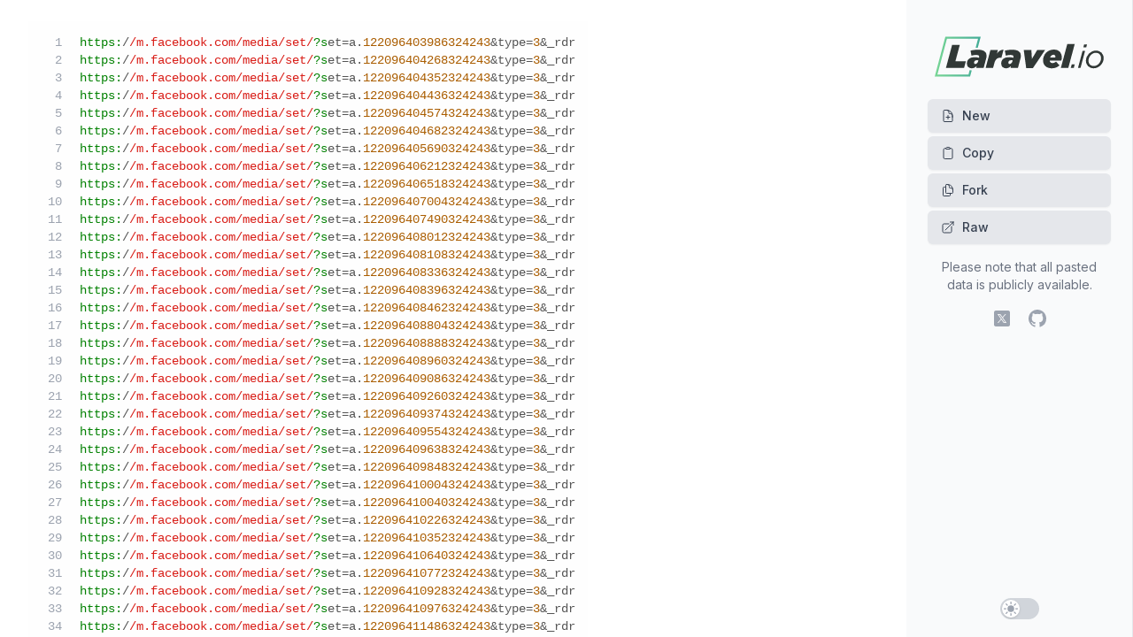

--- FILE ---
content_type: text/html; charset=utf-8
request_url: https://paste.laravel.io/0091965e-10c6-4b87-8100-9498b8bc746c
body_size: 4640
content:
<!DOCTYPE html>
<html lang="en" class="dark">
<head>
    <meta charset="utf-8">
    <meta name="viewport" content="width=device-width, initial-scale=1">
    <meta name="csrf-token" content="JobWudqZL3dutQ8EoJRgHc75tiIuGrcCNdXEt0li">

            
        <meta name="robots" content="noindex">
    
    <script>
        if (localStorage.theme === 'dark' || (!('theme' in localStorage) && window.matchMedia('(prefers-color-scheme: dark)').matches)) {
            document.querySelector('html').classList.add('dark')
            document.querySelector('html').classList.remove('light')
        } else {
            document.querySelector('html').classList.remove('dark')
            document.querySelector('html').classList.add('light')
        }
    </script>

    <title>Pastebin | Laravel.io</title>

    <link href="https://rsms.me/inter/inter.css" rel="stylesheet">

    <link rel="preload" as="style" href="https://paste.laravel.io/build/assets/app-Czso0Gl4.css" /><link rel="modulepreload" as="script" href="https://paste.laravel.io/build/assets/app-BFBSa7XS.js" /><link rel="stylesheet" href="https://paste.laravel.io/build/assets/app-Czso0Gl4.css" /><script type="module" src="https://paste.laravel.io/build/assets/app-BFBSa7XS.js"></script>
    <link rel="apple-touch-icon" sizes="180x180" href="/images/favicons/apple-touch-icon.png">
<link rel="icon" type="image/png" sizes="32x32" href="/images/favicons/favicon-32x32.png">
<link rel="icon" type="image/png" sizes="16x16" href="/images/favicons/favicon-16x16.png">
<link rel="manifest" href="/site.webmanifest">
<link rel="mask-icon" href="/images/favicons/safari-pinned-tab.svg" color="#5bbad5">
<meta name="msapplication-TileColor" content="#2b5797">
<meta name="theme-color" content="#ffffff">
    <!-- Fathom - beautiful, simple website analytics -->
    <script src="https://cdn.usefathom.com/script.js" data-site="UPHUDXHV" defer></script>
    <!-- / Fathom -->
</head>
<body class="dark:bg-dark">

    <div x-data="{ isOpen: false }" class="h-screen flex overflow-hidden">
        <div class="flex flex-col min-w-0 flex-1 overflow-hidden">
    <div class="lg:hidden print:hidden">
        <div class="flex items-center justify-between bg-gray-50 dark:bg-gray-700 border-b border-gray-200 dark:border-gray-900 px-4 py-1.5">
            <div>
                <a href="https://paste.laravel.io">
                    <img class="h-8 w-auto dark:hidden" src="https://paste.laravel.io/images/laravelio-icon.svg" alt="Laravel.io">
                    <img class="h-8 w-auto hidden dark:inline" src="https://paste.laravel.io/images/laravelio-icon-white.svg" alt="Laravel.io">
                </a>
            </div>
            <div>
                <button
                    type="button"
                    @click="isOpen = true"
                    class="-mr-3 h-12 w-12 inline-flex items-center justify-center rounded-md text-gray-500 hover:text-gray-900"
                >
                    <span class="sr-only">Open sidebar</span>

                    <svg class="h-6 w-6" xmlns="http://www.w3.org/2000/svg" fill="none" viewBox="0 0 24 24" stroke-width="1.5" stroke="currentColor" aria-hidden="true" data-slot="icon">
  <path stroke-linecap="round" stroke-linejoin="round" d="M3.75 6.75h16.5M3.75 12h16.5m-16.5 5.25h16.5"/>
</svg>                </button>
            </div>
        </div>
    </div>
    <div class="flex-1 relative z-0 flex overflow-hidden">
        <main class="flex-1 relative z-0 overflow-y-auto focus:outline-none" tabindex="0">
            <!-- Start main area-->
            <div class="absolute inset-0 py-6 px-4 sm:px-6 lg:px-8">
                <pre
                id="code"
                class="h-full font-mono text-sm prettyprint linenums selectable" data-line-numbers="true"
            ><code>https://m.facebook.com/media/set/?set=a.122096403986324243&amp;type=3&amp;_rdr
https://m.facebook.com/media/set/?set=a.122096404268324243&amp;type=3&amp;_rdr
https://m.facebook.com/media/set/?set=a.122096404352324243&amp;type=3&amp;_rdr
https://m.facebook.com/media/set/?set=a.122096404436324243&amp;type=3&amp;_rdr
https://m.facebook.com/media/set/?set=a.122096404574324243&amp;type=3&amp;_rdr
https://m.facebook.com/media/set/?set=a.122096404682324243&amp;type=3&amp;_rdr
https://m.facebook.com/media/set/?set=a.122096405690324243&amp;type=3&amp;_rdr
https://m.facebook.com/media/set/?set=a.122096406212324243&amp;type=3&amp;_rdr
https://m.facebook.com/media/set/?set=a.122096406518324243&amp;type=3&amp;_rdr
https://m.facebook.com/media/set/?set=a.122096407004324243&amp;type=3&amp;_rdr
https://m.facebook.com/media/set/?set=a.122096407490324243&amp;type=3&amp;_rdr
https://m.facebook.com/media/set/?set=a.122096408012324243&amp;type=3&amp;_rdr
https://m.facebook.com/media/set/?set=a.122096408108324243&amp;type=3&amp;_rdr
https://m.facebook.com/media/set/?set=a.122096408336324243&amp;type=3&amp;_rdr
https://m.facebook.com/media/set/?set=a.122096408396324243&amp;type=3&amp;_rdr
https://m.facebook.com/media/set/?set=a.122096408462324243&amp;type=3&amp;_rdr
https://m.facebook.com/media/set/?set=a.122096408804324243&amp;type=3&amp;_rdr
https://m.facebook.com/media/set/?set=a.122096408888324243&amp;type=3&amp;_rdr
https://m.facebook.com/media/set/?set=a.122096408960324243&amp;type=3&amp;_rdr
https://m.facebook.com/media/set/?set=a.122096409086324243&amp;type=3&amp;_rdr
https://m.facebook.com/media/set/?set=a.122096409260324243&amp;type=3&amp;_rdr
https://m.facebook.com/media/set/?set=a.122096409374324243&amp;type=3&amp;_rdr
https://m.facebook.com/media/set/?set=a.122096409554324243&amp;type=3&amp;_rdr
https://m.facebook.com/media/set/?set=a.122096409638324243&amp;type=3&amp;_rdr
https://m.facebook.com/media/set/?set=a.122096409848324243&amp;type=3&amp;_rdr
https://m.facebook.com/media/set/?set=a.122096410004324243&amp;type=3&amp;_rdr
https://m.facebook.com/media/set/?set=a.122096410040324243&amp;type=3&amp;_rdr
https://m.facebook.com/media/set/?set=a.122096410226324243&amp;type=3&amp;_rdr
https://m.facebook.com/media/set/?set=a.122096410352324243&amp;type=3&amp;_rdr
https://m.facebook.com/media/set/?set=a.122096410640324243&amp;type=3&amp;_rdr
https://m.facebook.com/media/set/?set=a.122096410772324243&amp;type=3&amp;_rdr
https://m.facebook.com/media/set/?set=a.122096410928324243&amp;type=3&amp;_rdr
https://m.facebook.com/media/set/?set=a.122096410976324243&amp;type=3&amp;_rdr
https://m.facebook.com/media/set/?set=a.122096411486324243&amp;type=3&amp;_rdr
https://m.facebook.com/media/set/?set=a.122096411768324243&amp;type=3&amp;_rdr
https://m.facebook.com/media/set/?set=a.122096411822324243&amp;type=3&amp;_rdr
https://m.facebook.com/media/set/?set=a.122096411936324243&amp;type=3&amp;_rdr
https://m.facebook.com/media/set/?set=a.122096412002324243&amp;type=3&amp;_rdr
https://m.facebook.com/media/set/?set=a.122096412218324243&amp;type=3&amp;_rdr
https://m.facebook.com/media/set/?set=a.122096412314324243&amp;type=3&amp;_rdr</code></pre>
            </div>
            <!-- End main area -->
        </main>
    </div>
</div>

        <!-- Off-canvas menu for mobile, show/hide based on off-canvas menu state. -->
<div class="print:hidden" :class="{'hidden': !isOpen }">
    <div class="fixed inset-0 flex z-40">
        <!--
          Off-canvas menu overlay, show/hide based on off-canvas menu state.
        -->
        <div class="fixed inset-0">
            <div class="absolute inset-0 bg-gray-600 opacity-75"></div>
        </div>
        <!--
          Off-canvas menu, show/hide based on off-canvas menu state.
        -->
        <div class="flex-1 w-14" aria-hidden="true">
            <!-- Force sidebar to shrink to fit close icon -->
        </div>
        <div tabindex="0" class="origin-top-right relative shrink-0 flex flex-col max-w-xs w-full bg-gray-50 dark:bg-gray-700 focus:outline-none">
            <div class="absolute top-0 left-0 -ml-12 pt-2">
                <button
                    type="button"
                    @click="isOpen = false"
                    class="ml-1 flex items-center justify-center h-10 w-10 rounded-full focus:outline-none focus:ring-2 focus:ring-inset focus:ring-white"
                >
                    <span class="sr-only">Close sidebar</span>

                    <svg class="h-6 w-6 text-white" xmlns="http://www.w3.org/2000/svg" fill="none" viewBox="0 0 24 24" stroke-width="1.5" stroke="currentColor" aria-hidden="true" data-slot="icon">
  <path stroke-linecap="round" stroke-linejoin="round" d="M6 18 18 6M6 6l12 12"/>
</svg>                </button>
            </div>
            <div class="flex-1 flex flex-col pt-8 pb-4 px-6 overflow-y-auto">
                <div class="flex items-center shrink-0 px-2">
    <a href="https://laravel.io">
        <img class="w-full h-16 dark:hidden" src="https://paste.laravel.io/images/laravelio.svg" alt="Laravel.io Logo" />
        <img class="w-full h-16 hidden dark:inline" src="https://paste.laravel.io/images/laravelio-white.svg" alt="Laravel.io Logo" />
    </a>
</div>



<nav class="mt-4" aria-label="Sidebar">
    <div class="space-y-1">
        <a
        href="https://paste.laravel.io"
                class="inline-flex items-center w-full px-4 py-2 border border-transparent shadow-sm text-sm font-medium rounded-md text-gray-700 dark:text-white bg-gray-200 dark:bg-gray-500 hover:bg-gray-300 dark:hover:bg-gray-600 focus:outline-none focus:ring-2 focus:ring-offset-2 focus:ring-indigo-500" label="New" link="https://paste.laravel.io" icon="heroicon-o-document-plus"
    >
        <svg class="-ml-0.5 mr-2 h-4 w-4" xmlns="http://www.w3.org/2000/svg" fill="none" viewBox="0 0 24 24" stroke-width="1.5" stroke="currentColor" aria-hidden="true" data-slot="icon">
  <path stroke-linecap="round" stroke-linejoin="round" d="M19.5 14.25v-2.625a3.375 3.375 0 0 0-3.375-3.375h-1.5A1.125 1.125 0 0 1 13.5 7.125v-1.5a3.375 3.375 0 0 0-3.375-3.375H8.25m3.75 9v6m3-3H9m1.5-12H5.625c-.621 0-1.125.504-1.125 1.125v17.25c0 .621.504 1.125 1.125 1.125h12.75c.621 0 1.125-.504 1.125-1.125V11.25a9 9 0 0 0-9-9Z"/>
</svg>
        New
    </a>
            <label class="inline-flex items-center w-full px-4 py-2 border border-transparent shadow-sm text-sm font-medium rounded-md text-gray-700 dark:text-white bg-gray-200 dark:bg-gray-500 hover:bg-gray-300 dark:hover:bg-gray-600 focus:outline-none focus:ring-2 focus:ring-offset-2 focus:ring-indigo-500 cursor-pointer">
        <svg class="-ml-0.5 mr-2 h-4 w-4" xmlns="http://www.w3.org/2000/svg" fill="none" viewBox="0 0 24 24" stroke-width="1.5" stroke="currentColor" aria-hidden="true" data-slot="icon">
  <path stroke-linecap="round" stroke-linejoin="round" d="M15.666 3.888A2.25 2.25 0 0 0 13.5 2.25h-3c-1.03 0-1.9.693-2.166 1.638m7.332 0c.055.194.084.4.084.612v0a.75.75 0 0 1-.75.75H9a.75.75 0 0 1-.75-.75v0c0-.212.03-.418.084-.612m7.332 0c.646.049 1.288.11 1.927.184 1.1.128 1.907 1.077 1.907 2.185V19.5a2.25 2.25 0 0 1-2.25 2.25H6.75A2.25 2.25 0 0 1 4.5 19.5V6.257c0-1.108.806-2.057 1.907-2.185a48.208 48.208 0 0 1 1.927-.184"/>
</svg>
        <input type="button" value="Copy" class="bg-transparent cursor-pointer font-medium copy-btn" label="Copy" type="button" icon="heroicon-o-clipboard" data-clipboard-text="https://m.facebook.com/media/set/?set=a.122096403986324243&amp;type=3&amp;_rdr
https://m.facebook.com/media/set/?set=a.122096404268324243&amp;type=3&amp;_rdr
https://m.facebook.com/media/set/?set=a.122096404352324243&amp;type=3&amp;_rdr
https://m.facebook.com/media/set/?set=a.122096404436324243&amp;type=3&amp;_rdr
https://m.facebook.com/media/set/?set=a.122096404574324243&amp;type=3&amp;_rdr
https://m.facebook.com/media/set/?set=a.122096404682324243&amp;type=3&amp;_rdr
https://m.facebook.com/media/set/?set=a.122096405690324243&amp;type=3&amp;_rdr
https://m.facebook.com/media/set/?set=a.122096406212324243&amp;type=3&amp;_rdr
https://m.facebook.com/media/set/?set=a.122096406518324243&amp;type=3&amp;_rdr
https://m.facebook.com/media/set/?set=a.122096407004324243&amp;type=3&amp;_rdr
https://m.facebook.com/media/set/?set=a.122096407490324243&amp;type=3&amp;_rdr
https://m.facebook.com/media/set/?set=a.122096408012324243&amp;type=3&amp;_rdr
https://m.facebook.com/media/set/?set=a.122096408108324243&amp;type=3&amp;_rdr
https://m.facebook.com/media/set/?set=a.122096408336324243&amp;type=3&amp;_rdr
https://m.facebook.com/media/set/?set=a.122096408396324243&amp;type=3&amp;_rdr
https://m.facebook.com/media/set/?set=a.122096408462324243&amp;type=3&amp;_rdr
https://m.facebook.com/media/set/?set=a.122096408804324243&amp;type=3&amp;_rdr
https://m.facebook.com/media/set/?set=a.122096408888324243&amp;type=3&amp;_rdr
https://m.facebook.com/media/set/?set=a.122096408960324243&amp;type=3&amp;_rdr
https://m.facebook.com/media/set/?set=a.122096409086324243&amp;type=3&amp;_rdr
https://m.facebook.com/media/set/?set=a.122096409260324243&amp;type=3&amp;_rdr
https://m.facebook.com/media/set/?set=a.122096409374324243&amp;type=3&amp;_rdr
https://m.facebook.com/media/set/?set=a.122096409554324243&amp;type=3&amp;_rdr
https://m.facebook.com/media/set/?set=a.122096409638324243&amp;type=3&amp;_rdr
https://m.facebook.com/media/set/?set=a.122096409848324243&amp;type=3&amp;_rdr
https://m.facebook.com/media/set/?set=a.122096410004324243&amp;type=3&amp;_rdr
https://m.facebook.com/media/set/?set=a.122096410040324243&amp;type=3&amp;_rdr
https://m.facebook.com/media/set/?set=a.122096410226324243&amp;type=3&amp;_rdr
https://m.facebook.com/media/set/?set=a.122096410352324243&amp;type=3&amp;_rdr
https://m.facebook.com/media/set/?set=a.122096410640324243&amp;type=3&amp;_rdr
https://m.facebook.com/media/set/?set=a.122096410772324243&amp;type=3&amp;_rdr
https://m.facebook.com/media/set/?set=a.122096410928324243&amp;type=3&amp;_rdr
https://m.facebook.com/media/set/?set=a.122096410976324243&amp;type=3&amp;_rdr
https://m.facebook.com/media/set/?set=a.122096411486324243&amp;type=3&amp;_rdr
https://m.facebook.com/media/set/?set=a.122096411768324243&amp;type=3&amp;_rdr
https://m.facebook.com/media/set/?set=a.122096411822324243&amp;type=3&amp;_rdr
https://m.facebook.com/media/set/?set=a.122096411936324243&amp;type=3&amp;_rdr
https://m.facebook.com/media/set/?set=a.122096412002324243&amp;type=3&amp;_rdr
https://m.facebook.com/media/set/?set=a.122096412218324243&amp;type=3&amp;_rdr
https://m.facebook.com/media/set/?set=a.122096412314324243&amp;type=3&amp;_rdr" />
    </label>
            <a
        href="https://paste.laravel.io/fork/0091965e-10c6-4b87-8100-9498b8bc746c"
                class="inline-flex items-center w-full px-4 py-2 border border-transparent shadow-sm text-sm font-medium rounded-md text-gray-700 dark:text-white bg-gray-200 dark:bg-gray-500 hover:bg-gray-300 dark:hover:bg-gray-600 focus:outline-none focus:ring-2 focus:ring-offset-2 focus:ring-indigo-500" label="Fork" link="https://paste.laravel.io/fork/0091965e-10c6-4b87-8100-9498b8bc746c" icon="heroicon-o-document-duplicate"
    >
        <svg class="-ml-0.5 mr-2 h-4 w-4" xmlns="http://www.w3.org/2000/svg" fill="none" viewBox="0 0 24 24" stroke-width="1.5" stroke="currentColor" aria-hidden="true" data-slot="icon">
  <path stroke-linecap="round" stroke-linejoin="round" d="M15.75 17.25v3.375c0 .621-.504 1.125-1.125 1.125h-9.75a1.125 1.125 0 0 1-1.125-1.125V7.875c0-.621.504-1.125 1.125-1.125H6.75a9.06 9.06 0 0 1 1.5.124m7.5 10.376h3.375c.621 0 1.125-.504 1.125-1.125V11.25c0-4.46-3.243-8.161-7.5-8.876a9.06 9.06 0 0 0-1.5-.124H9.375c-.621 0-1.125.504-1.125 1.125v3.5m7.5 10.375H9.375a1.125 1.125 0 0 1-1.125-1.125v-9.25m12 6.625v-1.875a3.375 3.375 0 0 0-3.375-3.375h-1.5a1.125 1.125 0 0 1-1.125-1.125v-1.5a3.375 3.375 0 0 0-3.375-3.375H9.75"/>
</svg>
        Fork
    </a>
            <a
        href="https://paste.laravel.io/0091965e-10c6-4b87-8100-9498b8bc746c/raw"
         target="_blank"         class="inline-flex items-center w-full px-4 py-2 border border-transparent shadow-sm text-sm font-medium rounded-md text-gray-700 dark:text-white bg-gray-200 dark:bg-gray-500 hover:bg-gray-300 dark:hover:bg-gray-600 focus:outline-none focus:ring-2 focus:ring-offset-2 focus:ring-indigo-500" label="Raw" link="https://paste.laravel.io/0091965e-10c6-4b87-8100-9498b8bc746c/raw" icon="heroicon-o-arrow-top-right-on-square" blank="blank"
    >
        <svg class="-ml-0.5 mr-2 h-4 w-4" xmlns="http://www.w3.org/2000/svg" fill="none" viewBox="0 0 24 24" stroke-width="1.5" stroke="currentColor" aria-hidden="true" data-slot="icon">
  <path stroke-linecap="round" stroke-linejoin="round" d="M13.5 6H5.25A2.25 2.25 0 0 0 3 8.25v10.5A2.25 2.25 0 0 0 5.25 21h10.5A2.25 2.25 0 0 0 18 18.75V10.5m-10.5 6L21 3m0 0h-5.25M21 3v5.25"/>
</svg>
        Raw
    </a>
    </div>
</nav>

<p class="mt-4 text-sm text-gray-500 text-center">
    Please note that all pasted data is publicly available.
</p>

<div class="mt-4 flex justify-center space-x-4">
    <a href="https://x.com/laravelio" class="text-gray-400 hover:text-gray-500">
        <span class="sr-only">X (fomerly Twitter)</span>
        <svg class="h-6 w-6" fill="currentColor" viewBox="0 0 48 48" width="48px" height="48px" clip-rule="evenodd" baseProfile="basic" aria-hidden="true">
            <path  fill-rule="evenodd" d="M38,42H10c-2.209,0-4-1.791-4-4V10c0-2.209,1.791-4,4-4h28	c2.209,0,4,1.791,4,4v28C42,40.209,40.209,42,38,42z" clip-rule="evenodd"/><path fill="#fff" d="M34.257,34h-6.437L13.829,14h6.437L34.257,34z M28.587,32.304h2.563L19.499,15.696h-2.563 L28.587,32.304z"/><polygon fill="#fff" points="15.866,34 23.069,25.656 22.127,24.407 13.823,34"/><polygon fill="#fff" points="24.45,21.721 25.355,23.01 33.136,14 31.136,14"/>
        </svg>
    </a>

    <a href="https://github.com/laravelio" class="text-gray-400 hover:text-gray-500">
        <span class="sr-only">GitHub</span>
        <svg class="h-6 w-6" fill="currentColor" viewBox="0 0 24 24" aria-hidden="true">
            <path fill-rule="evenodd" d="M12 2C6.477 2 2 6.484 2 12.017c0 4.425 2.865 8.18 6.839 9.504.5.092.682-.217.682-.483 0-.237-.008-.868-.013-1.703-2.782.605-3.369-1.343-3.369-1.343-.454-1.158-1.11-1.466-1.11-1.466-.908-.62.069-.608.069-.608 1.003.07 1.531 1.032 1.531 1.032.892 1.53 2.341 1.088 2.91.832.092-.647.35-1.088.636-1.338-2.22-.253-4.555-1.113-4.555-4.951 0-1.093.39-1.988 1.029-2.688-.103-.253-.446-1.272.098-2.65 0 0 .84-.27 2.75 1.026A9.564 9.564 0 0112 6.844c.85.004 1.705.115 2.504.337 1.909-1.296 2.747-1.027 2.747-1.027.546 1.379.202 2.398.1 2.651.64.7 1.028 1.595 1.028 2.688 0 3.848-2.339 4.695-4.566 4.943.359.309.678.92.678 1.855 0 1.338-.012 2.419-.012 2.747 0 .268.18.58.688.482A10.019 10.019 0 0022 12.017C22 6.484 17.522 2 12 2z" clip-rule="evenodd" />
        </svg>
    </a>
</div>

<div class="grow"></div>

<div class="mt-4 text-center">
    <button
        type="button" aria-pressed="false"
        class="darkModeToggle bg-gray-300 dark:bg-gray-500 relative inline-flex shrink-0 h-6 w-11 border-2 border-transparent rounded-full cursor-pointer transition-colors ease-in-out duration-200 focus:outline-none focus:ring-2 focus:ring-offset-2 focus:ring-gray-500"
    >
        <span class="sr-only">Use setting</span>

        <span class="translate-x-0 dark:translate-x-5 relative inline-block h-5 w-5 rounded-full bg-white shadow transform ring-0 transition ease-in-out duration-200">
            <span class="dark:hidden opacity-100 ease-in duration-200 dark:opacity-0 dark:ease-out dark:duration-100 absolute inset-0 h-full w-full flex items-center justify-center transition-opacity" aria-hidden="true">
                <svg class="h-6 w-6 text-gray-400" xmlns="http://www.w3.org/2000/svg" viewBox="0 0 24 24" fill="currentColor" aria-hidden="true" data-slot="icon">
  <path d="M12 2.25a.75.75 0 0 1 .75.75v2.25a.75.75 0 0 1-1.5 0V3a.75.75 0 0 1 .75-.75ZM7.5 12a4.5 4.5 0 1 1 9 0 4.5 4.5 0 0 1-9 0ZM18.894 6.166a.75.75 0 0 0-1.06-1.06l-1.591 1.59a.75.75 0 1 0 1.06 1.061l1.591-1.59ZM21.75 12a.75.75 0 0 1-.75.75h-2.25a.75.75 0 0 1 0-1.5H21a.75.75 0 0 1 .75.75ZM17.834 18.894a.75.75 0 0 0 1.06-1.06l-1.59-1.591a.75.75 0 1 0-1.061 1.06l1.59 1.591ZM12 18a.75.75 0 0 1 .75.75V21a.75.75 0 0 1-1.5 0v-2.25A.75.75 0 0 1 12 18ZM7.758 17.303a.75.75 0 0 0-1.061-1.06l-1.591 1.59a.75.75 0 0 0 1.06 1.061l1.591-1.59ZM6 12a.75.75 0 0 1-.75.75H3a.75.75 0 0 1 0-1.5h2.25A.75.75 0 0 1 6 12ZM6.697 7.757a.75.75 0 0 0 1.06-1.06l-1.59-1.591a.75.75 0 0 0-1.061 1.06l1.59 1.591Z"/>
</svg>            </span>

            <span class="hidden dark:flex opacity-0 ease-out duration-100 dark:opacity-100 dark:ease-in dark:duration-200 absolute inset-0 h-full w-full items-center justify-center transition-opacity" aria-hidden="true">
                <svg class="h-6 w-6 text-gray-600" xmlns="http://www.w3.org/2000/svg" viewBox="0 0 24 24" fill="currentColor" aria-hidden="true" data-slot="icon">
  <path fill-rule="evenodd" d="M9.528 1.718a.75.75 0 0 1 .162.819A8.97 8.97 0 0 0 9 6a9 9 0 0 0 9 9 8.97 8.97 0 0 0 3.463-.69.75.75 0 0 1 .981.98 10.503 10.503 0 0 1-9.694 6.46c-5.799 0-10.5-4.7-10.5-10.5 0-4.368 2.667-8.112 6.46-9.694a.75.75 0 0 1 .818.162Z" clip-rule="evenodd"/>
</svg>            </span>
        </span>
    </button>
</div>
            </div>
        </div>
    </div>
</div>

<!-- Static sidebar for desktop -->
<div :class="{'hidden': !isOpen }" class="lg:flex lg:shrink-0 print:hidden">
    <div class="flex flex-col w-64">
        <!-- Sidebar component, swap this element with another sidebar if you like -->
        <div class="flex flex-col h-0 flex-1 border-r border-gray-200 dark:border-gray-900 bg-gray-50 dark:bg-gray-700">
            <div class="flex-1 flex flex-col pt-8 pb-4 px-6 overflow-y-auto">
                <div class="flex items-center shrink-0 px-2">
    <a href="https://laravel.io">
        <img class="w-full h-16 dark:hidden" src="https://paste.laravel.io/images/laravelio.svg" alt="Laravel.io Logo" />
        <img class="w-full h-16 hidden dark:inline" src="https://paste.laravel.io/images/laravelio-white.svg" alt="Laravel.io Logo" />
    </a>
</div>



<nav class="mt-4" aria-label="Sidebar">
    <div class="space-y-1">
        <a
        href="https://paste.laravel.io"
                class="inline-flex items-center w-full px-4 py-2 border border-transparent shadow-sm text-sm font-medium rounded-md text-gray-700 dark:text-white bg-gray-200 dark:bg-gray-500 hover:bg-gray-300 dark:hover:bg-gray-600 focus:outline-none focus:ring-2 focus:ring-offset-2 focus:ring-indigo-500" label="New" link="https://paste.laravel.io" icon="heroicon-o-document-plus"
    >
        <svg class="-ml-0.5 mr-2 h-4 w-4" xmlns="http://www.w3.org/2000/svg" fill="none" viewBox="0 0 24 24" stroke-width="1.5" stroke="currentColor" aria-hidden="true" data-slot="icon">
  <path stroke-linecap="round" stroke-linejoin="round" d="M19.5 14.25v-2.625a3.375 3.375 0 0 0-3.375-3.375h-1.5A1.125 1.125 0 0 1 13.5 7.125v-1.5a3.375 3.375 0 0 0-3.375-3.375H8.25m3.75 9v6m3-3H9m1.5-12H5.625c-.621 0-1.125.504-1.125 1.125v17.25c0 .621.504 1.125 1.125 1.125h12.75c.621 0 1.125-.504 1.125-1.125V11.25a9 9 0 0 0-9-9Z"/>
</svg>
        New
    </a>
            <label class="inline-flex items-center w-full px-4 py-2 border border-transparent shadow-sm text-sm font-medium rounded-md text-gray-700 dark:text-white bg-gray-200 dark:bg-gray-500 hover:bg-gray-300 dark:hover:bg-gray-600 focus:outline-none focus:ring-2 focus:ring-offset-2 focus:ring-indigo-500 cursor-pointer">
        <svg class="-ml-0.5 mr-2 h-4 w-4" xmlns="http://www.w3.org/2000/svg" fill="none" viewBox="0 0 24 24" stroke-width="1.5" stroke="currentColor" aria-hidden="true" data-slot="icon">
  <path stroke-linecap="round" stroke-linejoin="round" d="M15.666 3.888A2.25 2.25 0 0 0 13.5 2.25h-3c-1.03 0-1.9.693-2.166 1.638m7.332 0c.055.194.084.4.084.612v0a.75.75 0 0 1-.75.75H9a.75.75 0 0 1-.75-.75v0c0-.212.03-.418.084-.612m7.332 0c.646.049 1.288.11 1.927.184 1.1.128 1.907 1.077 1.907 2.185V19.5a2.25 2.25 0 0 1-2.25 2.25H6.75A2.25 2.25 0 0 1 4.5 19.5V6.257c0-1.108.806-2.057 1.907-2.185a48.208 48.208 0 0 1 1.927-.184"/>
</svg>
        <input type="button" value="Copy" class="bg-transparent cursor-pointer font-medium copy-btn" label="Copy" type="button" icon="heroicon-o-clipboard" data-clipboard-text="https://m.facebook.com/media/set/?set=a.122096403986324243&amp;type=3&amp;_rdr
https://m.facebook.com/media/set/?set=a.122096404268324243&amp;type=3&amp;_rdr
https://m.facebook.com/media/set/?set=a.122096404352324243&amp;type=3&amp;_rdr
https://m.facebook.com/media/set/?set=a.122096404436324243&amp;type=3&amp;_rdr
https://m.facebook.com/media/set/?set=a.122096404574324243&amp;type=3&amp;_rdr
https://m.facebook.com/media/set/?set=a.122096404682324243&amp;type=3&amp;_rdr
https://m.facebook.com/media/set/?set=a.122096405690324243&amp;type=3&amp;_rdr
https://m.facebook.com/media/set/?set=a.122096406212324243&amp;type=3&amp;_rdr
https://m.facebook.com/media/set/?set=a.122096406518324243&amp;type=3&amp;_rdr
https://m.facebook.com/media/set/?set=a.122096407004324243&amp;type=3&amp;_rdr
https://m.facebook.com/media/set/?set=a.122096407490324243&amp;type=3&amp;_rdr
https://m.facebook.com/media/set/?set=a.122096408012324243&amp;type=3&amp;_rdr
https://m.facebook.com/media/set/?set=a.122096408108324243&amp;type=3&amp;_rdr
https://m.facebook.com/media/set/?set=a.122096408336324243&amp;type=3&amp;_rdr
https://m.facebook.com/media/set/?set=a.122096408396324243&amp;type=3&amp;_rdr
https://m.facebook.com/media/set/?set=a.122096408462324243&amp;type=3&amp;_rdr
https://m.facebook.com/media/set/?set=a.122096408804324243&amp;type=3&amp;_rdr
https://m.facebook.com/media/set/?set=a.122096408888324243&amp;type=3&amp;_rdr
https://m.facebook.com/media/set/?set=a.122096408960324243&amp;type=3&amp;_rdr
https://m.facebook.com/media/set/?set=a.122096409086324243&amp;type=3&amp;_rdr
https://m.facebook.com/media/set/?set=a.122096409260324243&amp;type=3&amp;_rdr
https://m.facebook.com/media/set/?set=a.122096409374324243&amp;type=3&amp;_rdr
https://m.facebook.com/media/set/?set=a.122096409554324243&amp;type=3&amp;_rdr
https://m.facebook.com/media/set/?set=a.122096409638324243&amp;type=3&amp;_rdr
https://m.facebook.com/media/set/?set=a.122096409848324243&amp;type=3&amp;_rdr
https://m.facebook.com/media/set/?set=a.122096410004324243&amp;type=3&amp;_rdr
https://m.facebook.com/media/set/?set=a.122096410040324243&amp;type=3&amp;_rdr
https://m.facebook.com/media/set/?set=a.122096410226324243&amp;type=3&amp;_rdr
https://m.facebook.com/media/set/?set=a.122096410352324243&amp;type=3&amp;_rdr
https://m.facebook.com/media/set/?set=a.122096410640324243&amp;type=3&amp;_rdr
https://m.facebook.com/media/set/?set=a.122096410772324243&amp;type=3&amp;_rdr
https://m.facebook.com/media/set/?set=a.122096410928324243&amp;type=3&amp;_rdr
https://m.facebook.com/media/set/?set=a.122096410976324243&amp;type=3&amp;_rdr
https://m.facebook.com/media/set/?set=a.122096411486324243&amp;type=3&amp;_rdr
https://m.facebook.com/media/set/?set=a.122096411768324243&amp;type=3&amp;_rdr
https://m.facebook.com/media/set/?set=a.122096411822324243&amp;type=3&amp;_rdr
https://m.facebook.com/media/set/?set=a.122096411936324243&amp;type=3&amp;_rdr
https://m.facebook.com/media/set/?set=a.122096412002324243&amp;type=3&amp;_rdr
https://m.facebook.com/media/set/?set=a.122096412218324243&amp;type=3&amp;_rdr
https://m.facebook.com/media/set/?set=a.122096412314324243&amp;type=3&amp;_rdr" />
    </label>
            <a
        href="https://paste.laravel.io/fork/0091965e-10c6-4b87-8100-9498b8bc746c"
                class="inline-flex items-center w-full px-4 py-2 border border-transparent shadow-sm text-sm font-medium rounded-md text-gray-700 dark:text-white bg-gray-200 dark:bg-gray-500 hover:bg-gray-300 dark:hover:bg-gray-600 focus:outline-none focus:ring-2 focus:ring-offset-2 focus:ring-indigo-500" label="Fork" link="https://paste.laravel.io/fork/0091965e-10c6-4b87-8100-9498b8bc746c" icon="heroicon-o-document-duplicate"
    >
        <svg class="-ml-0.5 mr-2 h-4 w-4" xmlns="http://www.w3.org/2000/svg" fill="none" viewBox="0 0 24 24" stroke-width="1.5" stroke="currentColor" aria-hidden="true" data-slot="icon">
  <path stroke-linecap="round" stroke-linejoin="round" d="M15.75 17.25v3.375c0 .621-.504 1.125-1.125 1.125h-9.75a1.125 1.125 0 0 1-1.125-1.125V7.875c0-.621.504-1.125 1.125-1.125H6.75a9.06 9.06 0 0 1 1.5.124m7.5 10.376h3.375c.621 0 1.125-.504 1.125-1.125V11.25c0-4.46-3.243-8.161-7.5-8.876a9.06 9.06 0 0 0-1.5-.124H9.375c-.621 0-1.125.504-1.125 1.125v3.5m7.5 10.375H9.375a1.125 1.125 0 0 1-1.125-1.125v-9.25m12 6.625v-1.875a3.375 3.375 0 0 0-3.375-3.375h-1.5a1.125 1.125 0 0 1-1.125-1.125v-1.5a3.375 3.375 0 0 0-3.375-3.375H9.75"/>
</svg>
        Fork
    </a>
            <a
        href="https://paste.laravel.io/0091965e-10c6-4b87-8100-9498b8bc746c/raw"
         target="_blank"         class="inline-flex items-center w-full px-4 py-2 border border-transparent shadow-sm text-sm font-medium rounded-md text-gray-700 dark:text-white bg-gray-200 dark:bg-gray-500 hover:bg-gray-300 dark:hover:bg-gray-600 focus:outline-none focus:ring-2 focus:ring-offset-2 focus:ring-indigo-500" label="Raw" link="https://paste.laravel.io/0091965e-10c6-4b87-8100-9498b8bc746c/raw" icon="heroicon-o-arrow-top-right-on-square" blank="blank"
    >
        <svg class="-ml-0.5 mr-2 h-4 w-4" xmlns="http://www.w3.org/2000/svg" fill="none" viewBox="0 0 24 24" stroke-width="1.5" stroke="currentColor" aria-hidden="true" data-slot="icon">
  <path stroke-linecap="round" stroke-linejoin="round" d="M13.5 6H5.25A2.25 2.25 0 0 0 3 8.25v10.5A2.25 2.25 0 0 0 5.25 21h10.5A2.25 2.25 0 0 0 18 18.75V10.5m-10.5 6L21 3m0 0h-5.25M21 3v5.25"/>
</svg>
        Raw
    </a>
    </div>
</nav>

<p class="mt-4 text-sm text-gray-500 text-center">
    Please note that all pasted data is publicly available.
</p>

<div class="mt-4 flex justify-center space-x-4">
    <a href="https://x.com/laravelio" class="text-gray-400 hover:text-gray-500">
        <span class="sr-only">X (fomerly Twitter)</span>
        <svg class="h-6 w-6" fill="currentColor" viewBox="0 0 48 48" width="48px" height="48px" clip-rule="evenodd" baseProfile="basic" aria-hidden="true">
            <path  fill-rule="evenodd" d="M38,42H10c-2.209,0-4-1.791-4-4V10c0-2.209,1.791-4,4-4h28	c2.209,0,4,1.791,4,4v28C42,40.209,40.209,42,38,42z" clip-rule="evenodd"/><path fill="#fff" d="M34.257,34h-6.437L13.829,14h6.437L34.257,34z M28.587,32.304h2.563L19.499,15.696h-2.563 L28.587,32.304z"/><polygon fill="#fff" points="15.866,34 23.069,25.656 22.127,24.407 13.823,34"/><polygon fill="#fff" points="24.45,21.721 25.355,23.01 33.136,14 31.136,14"/>
        </svg>
    </a>

    <a href="https://github.com/laravelio" class="text-gray-400 hover:text-gray-500">
        <span class="sr-only">GitHub</span>
        <svg class="h-6 w-6" fill="currentColor" viewBox="0 0 24 24" aria-hidden="true">
            <path fill-rule="evenodd" d="M12 2C6.477 2 2 6.484 2 12.017c0 4.425 2.865 8.18 6.839 9.504.5.092.682-.217.682-.483 0-.237-.008-.868-.013-1.703-2.782.605-3.369-1.343-3.369-1.343-.454-1.158-1.11-1.466-1.11-1.466-.908-.62.069-.608.069-.608 1.003.07 1.531 1.032 1.531 1.032.892 1.53 2.341 1.088 2.91.832.092-.647.35-1.088.636-1.338-2.22-.253-4.555-1.113-4.555-4.951 0-1.093.39-1.988 1.029-2.688-.103-.253-.446-1.272.098-2.65 0 0 .84-.27 2.75 1.026A9.564 9.564 0 0112 6.844c.85.004 1.705.115 2.504.337 1.909-1.296 2.747-1.027 2.747-1.027.546 1.379.202 2.398.1 2.651.64.7 1.028 1.595 1.028 2.688 0 3.848-2.339 4.695-4.566 4.943.359.309.678.92.678 1.855 0 1.338-.012 2.419-.012 2.747 0 .268.18.58.688.482A10.019 10.019 0 0022 12.017C22 6.484 17.522 2 12 2z" clip-rule="evenodd" />
        </svg>
    </a>
</div>

<div class="grow"></div>

<div class="mt-4 text-center">
    <button
        type="button" aria-pressed="false"
        class="darkModeToggle bg-gray-300 dark:bg-gray-500 relative inline-flex shrink-0 h-6 w-11 border-2 border-transparent rounded-full cursor-pointer transition-colors ease-in-out duration-200 focus:outline-none focus:ring-2 focus:ring-offset-2 focus:ring-gray-500"
    >
        <span class="sr-only">Use setting</span>

        <span class="translate-x-0 dark:translate-x-5 relative inline-block h-5 w-5 rounded-full bg-white shadow transform ring-0 transition ease-in-out duration-200">
            <span class="dark:hidden opacity-100 ease-in duration-200 dark:opacity-0 dark:ease-out dark:duration-100 absolute inset-0 h-full w-full flex items-center justify-center transition-opacity" aria-hidden="true">
                <svg class="h-6 w-6 text-gray-400" xmlns="http://www.w3.org/2000/svg" viewBox="0 0 24 24" fill="currentColor" aria-hidden="true" data-slot="icon">
  <path d="M12 2.25a.75.75 0 0 1 .75.75v2.25a.75.75 0 0 1-1.5 0V3a.75.75 0 0 1 .75-.75ZM7.5 12a4.5 4.5 0 1 1 9 0 4.5 4.5 0 0 1-9 0ZM18.894 6.166a.75.75 0 0 0-1.06-1.06l-1.591 1.59a.75.75 0 1 0 1.06 1.061l1.591-1.59ZM21.75 12a.75.75 0 0 1-.75.75h-2.25a.75.75 0 0 1 0-1.5H21a.75.75 0 0 1 .75.75ZM17.834 18.894a.75.75 0 0 0 1.06-1.06l-1.59-1.591a.75.75 0 1 0-1.061 1.06l1.59 1.591ZM12 18a.75.75 0 0 1 .75.75V21a.75.75 0 0 1-1.5 0v-2.25A.75.75 0 0 1 12 18ZM7.758 17.303a.75.75 0 0 0-1.061-1.06l-1.591 1.59a.75.75 0 0 0 1.06 1.061l1.591-1.59ZM6 12a.75.75 0 0 1-.75.75H3a.75.75 0 0 1 0-1.5h2.25A.75.75 0 0 1 6 12ZM6.697 7.757a.75.75 0 0 0 1.06-1.06l-1.59-1.591a.75.75 0 0 0-1.061 1.06l1.59 1.591Z"/>
</svg>            </span>

            <span class="hidden dark:flex opacity-0 ease-out duration-100 dark:opacity-100 dark:ease-in dark:duration-200 absolute inset-0 h-full w-full items-center justify-center transition-opacity" aria-hidden="true">
                <svg class="h-6 w-6 text-gray-600" xmlns="http://www.w3.org/2000/svg" viewBox="0 0 24 24" fill="currentColor" aria-hidden="true" data-slot="icon">
  <path fill-rule="evenodd" d="M9.528 1.718a.75.75 0 0 1 .162.819A8.97 8.97 0 0 0 9 6a9 9 0 0 0 9 9 8.97 8.97 0 0 0 3.463-.69.75.75 0 0 1 .981.98 10.503 10.503 0 0 1-9.694 6.46c-5.799 0-10.5-4.7-10.5-10.5 0-4.368 2.667-8.112 6.46-9.694a.75.75 0 0 1 .818.162Z" clip-rule="evenodd"/>
</svg>            </span>
        </span>
    </button>
</div>
            </div>
        </div>
    </div>
</div>
    </div>

<script>(function(){function c(){var b=a.contentDocument||a.contentWindow.document;if(b){var d=b.createElement('script');d.innerHTML="window.__CF$cv$params={r:'9c809f1f3aee4440',t:'MTc3MDEwODAwNg=='};var a=document.createElement('script');a.src='/cdn-cgi/challenge-platform/scripts/jsd/main.js';document.getElementsByTagName('head')[0].appendChild(a);";b.getElementsByTagName('head')[0].appendChild(d)}}if(document.body){var a=document.createElement('iframe');a.height=1;a.width=1;a.style.position='absolute';a.style.top=0;a.style.left=0;a.style.border='none';a.style.visibility='hidden';document.body.appendChild(a);if('loading'!==document.readyState)c();else if(window.addEventListener)document.addEventListener('DOMContentLoaded',c);else{var e=document.onreadystatechange||function(){};document.onreadystatechange=function(b){e(b);'loading'!==document.readyState&&(document.onreadystatechange=e,c())}}}})();</script></body>
</html>


--- FILE ---
content_type: image/svg+xml
request_url: https://paste.laravel.io/images/laravelio-white.svg
body_size: 2679
content:
<svg width="330" height="78" viewBox="0 0 330 78" fill="none" xmlns="http://www.w3.org/2000/svg">
<path d="M33.94 16.2H48.92L40.34 48.2H60.76L57.3 61H21.91L33.94 16.2V16.2ZM72.15 61.77C69.6776 61.8514 67.2731 60.9529 65.46 59.27C63.69 57.61 62.81 55.27 62.81 52.23C62.81 48.52 64.17 45.57 66.91 43.37C69.63 41.17 73.47 40.07 78.42 40.07C81.07 40.07 83.72 40.46 86.36 41.22L86.49 40.84C86.57 40.63 86.64 40.36 86.68 40.04C86.72 39.72 86.74 39.41 86.74 39.11C86.74 36.85 84.95 35.72 81.37 35.72C79.75 35.72 78.05 35.86 76.28 36.14C74.51 36.41 73.03 36.79 71.83 37.26L69.91 27.4C71.83 26.8 74.07 26.34 76.63 26.02C79.19 25.7 81.75 25.54 84.31 25.54C90.11 25.54 94.39 26.57 97.14 28.62C98.4609 29.5589 99.5291 30.8098 100.25 32.2614C100.97 33.713 101.321 35.3202 101.27 36.94C101.27 38.51 101.06 40.14 100.63 41.8L95.51 61H80.98L81.94 57.48C80.5338 58.6877 79.0016 59.7404 77.37 60.62C75.7492 61.4217 73.9576 61.8164 72.15 61.77V61.77ZM79.19 53.51C80.34 53.51 81.46 52.98 82.55 51.91C83.6617 50.8001 84.447 49.406 84.82 47.88L85.21 46.41C84.3375 46.1489 83.4307 46.0207 82.52 46.03C80.69 46.03 79.28 46.44 78.3 47.27C77.31 48.1 76.82 49.27 76.82 50.76C76.82 51.66 77.05 52.34 77.5 52.81C77.94 53.28 78.5 53.51 79.2 53.51H79.19ZM108.76 26.06H123.29L121.43 33.1C122.898 30.8636 124.79 28.9371 127 27.43C129.183 26.018 131.767 25.3546 134.36 25.54L130.26 40.97H128.73C125.27 40.97 122.57 41.89 120.63 43.72C118.69 45.55 117.23 48.42 116.25 52.3L113.95 61H99.41L108.75 26.06H108.76ZM139.1 61.76C136.626 61.8468 134.217 60.9517 132.4 59.27C130.64 57.61 129.75 55.27 129.75 52.23C129.75 48.52 131.12 45.57 133.85 43.37C136.58 41.17 140.42 40.07 145.37 40.07C148.01 40.07 150.66 40.46 153.3 41.22L153.43 40.84C153.52 40.63 153.58 40.36 153.63 40.04C153.67 39.72 153.69 39.41 153.69 39.11C153.69 36.85 151.89 35.72 148.31 35.72C146.69 35.72 144.99 35.86 143.22 36.14C141.45 36.41 139.97 36.79 138.78 37.26L136.86 27.4C138.78 26.8 141.02 26.34 143.58 26.02C146.14 25.7 148.7 25.54 151.26 25.54C157.06 25.54 161.34 26.57 164.09 28.62C165.411 29.5589 166.479 30.8098 167.2 32.2614C167.92 33.713 168.271 35.3202 168.22 36.94C168.22 38.51 168 40.14 167.58 41.8L162.46 61H147.93L148.89 57.48C147.481 58.6883 145.945 59.741 144.31 60.62C142.692 61.4201 140.904 61.8147 139.1 61.77V61.76ZM146.14 53.51C147.29 53.51 148.41 52.98 149.5 51.91C150.612 50.8001 151.397 49.406 151.77 47.88L152.15 46.41C151.278 46.1489 150.371 46.0207 149.46 46.03C147.63 46.03 146.22 46.44 145.24 47.27C144.26 48.1 143.77 49.27 143.77 50.76C143.77 51.66 143.99 52.34 144.44 52.81C144.89 53.28 145.45 53.51 146.14 53.51ZM173.78 26.06H188.7L189.66 43.59L200.02 26.06H215.38L191.83 61.26H178.52L173.78 26.06V26.06ZM224.54 46.92C224.566 48.202 225.094 49.4227 226.01 50.32C226.91 51.17 228.16 51.59 229.78 51.59C230.98 51.59 232.14 51.36 233.28 50.89C234.544 50.3391 235.734 49.6301 236.82 48.78L243.54 56.14C241.54 57.93 239.31 59.33 236.86 60.33C234.4 61.33 231.64 61.83 228.56 61.83C226.127 61.8626 223.707 61.4839 221.4 60.71C219.406 60.0436 217.569 58.9787 216 57.58C214.525 56.2359 213.364 54.5834 212.6 52.74C211.791 50.7502 211.389 48.618 211.42 46.47C211.42 43.83 211.9 41.22 212.86 38.67C213.812 36.108 215.264 33.7611 217.132 31.766C219 29.771 221.246 28.1679 223.74 27.05C226.544 25.795 229.589 25.1703 232.66 25.22C235.52 25.22 237.93 25.67 239.9 26.57C241.677 27.3167 243.262 28.4556 244.537 29.9016C245.811 31.3477 246.742 33.0633 247.26 34.92C247.76 36.73 248.02 38.56 248.02 40.39C248.02 41.54 247.94 42.67 247.77 43.79C247.6 44.89 247.34 45.94 247 46.92H224.54V46.92ZM235.29 40.52C235.46 40.05 235.54 39.54 235.54 38.98C235.548 38.0228 235.194 37.0978 234.55 36.39C234.198 36.0102 233.766 35.7129 233.285 35.5193C232.805 35.3257 232.287 35.2406 231.77 35.27C230.66 35.27 229.5 35.66 228.28 36.42C227.06 37.19 226.11 38.56 225.43 40.52H235.29ZM258.78 14.28H273.3L260.76 61H246.23L258.78 14.28V14.28ZM267.42 54.28H273.25L271.45 61H265.57L267.42 54.28ZM288.55 27.91H293.48L284.58 61H279.66L288.56 27.91H288.55ZM291.62 15.24H297.26L295.78 20.68H290.15L291.62 15.24V15.24ZM310.19 61.77C308.08 61.797 305.985 61.4167 304.02 60.65C302.242 59.9751 300.628 58.9309 299.284 57.5864C297.939 56.2419 296.895 54.6276 296.22 52.85C295.496 50.9575 295.133 48.9461 295.15 46.92C295.15 44.36 295.67 41.89 296.72 39.5C298.748 34.7822 302.454 30.984 307.12 28.84C309.466 27.7527 312.024 27.1961 314.61 27.21C316.87 27.21 318.93 27.58 320.78 28.33C322.558 28.9964 324.175 30.0302 325.525 31.3639C326.876 32.6976 327.931 34.3012 328.62 36.07C329.363 37.9546 329.736 39.9644 329.72 41.99C329.72 44.64 329.18 47.15 328.12 49.54C327.08 51.8832 325.623 54.018 323.82 55.84C322.037 57.6522 319.935 59.12 317.62 60.17C315.288 61.2338 312.753 61.7797 310.19 61.77V61.77ZM310.51 57.35C312.35 57.35 314.11 56.94 315.82 56.1C317.53 55.27 319.05 54.15 320.37 52.74C321.697 51.3216 322.758 49.6752 323.5 47.88C324.265 46.077 324.659 44.1385 324.66 42.18C324.66 38.81 323.7 36.2 321.78 34.34C319.86 32.49 317.36 31.56 314.28 31.56C312.37 31.56 310.55 32 308.85 32.87C307.15 33.75 305.65 34.89 304.37 36.3C303.075 37.7318 302.037 39.3758 301.3 41.16C300.54 42.9401 300.146 44.8546 300.14 46.79C300.14 50.16 301.1 52.77 303.02 54.6C304.94 56.43 307.44 57.35 310.52 57.35H310.51Z" fill="white"/>
<path d="M68.25 65.27C69.5579 65.6173 70.9069 65.7855 72.26 65.77L69 78H0L20.8 0H89.8L84.05 21.54C82.66 21.55 81.27 21.6 79.88 21.69L84.59 4H23.87L5.21 74H65.93L68.25 65.27V65.27Z" fill="url(#paint0_linear)"/>
<defs>
<linearGradient id="paint0_linear" x1="0" y1="0" x2="89.8" y2="0" gradientUnits="userSpaceOnUse">
<stop stop-color="#78D695"/>
<stop offset="1" stop-color="#43AC97"/>
</linearGradient>
</defs>
</svg>


--- FILE ---
content_type: application/javascript; charset=UTF-8
request_url: https://paste.laravel.io/cdn-cgi/challenge-platform/h/b/scripts/jsd/d251aa49a8a3/main.js?
body_size: 7986
content:
window._cf_chl_opt={AKGCx8:'b'};~function(N6,Yy,Yg,Yb,Ys,YW,Yw,Yi,Yp,N1){N6=x,function(Y,N,NP,N5,R,B){for(NP={Y:319,N:348,R:316,B:320,f:338,l:337,E:311,n:409,d:460,h:373},N5=x,R=Y();!![];)try{if(B=parseInt(N5(NP.Y))/1+-parseInt(N5(NP.N))/2*(parseInt(N5(NP.R))/3)+-parseInt(N5(NP.B))/4*(parseInt(N5(NP.f))/5)+parseInt(N5(NP.l))/6+-parseInt(N5(NP.E))/7+parseInt(N5(NP.n))/8+parseInt(N5(NP.d))/9*(parseInt(N5(NP.h))/10),B===N)break;else R.push(R.shift())}catch(f){R.push(R.shift())}}(L,709775),Yy=this||self,Yg=Yy[N6(314)],Yb=function(RE,Rl,Rf,RB,RR,N7,N,R,B,f){return RE={Y:376,N:333,R:487,B:394,f:494},Rl={Y:356,N:502,R:349,B:344,f:398,l:454,E:358,n:432,d:345,h:356,K:317,v:491,S:489,Q:408,z:379,C:502,H:344,m:396,Z:444,V:382,o:447,G:335,T:357,k:331,F:349,O:413,P:323,U:379,y:352,g:350},Rf={Y:297,N:360},RB={Y:419},RR={Y:360,N:323,R:374,B:407,f:362,l:374,E:463,n:419,d:456,h:379,K:405,v:463,S:511,Q:430,z:424,C:334,H:357,m:405,Z:332,V:383,o:357,G:379,T:489,k:349,F:356,O:374,P:362,U:490,y:379,g:450,b:424,s:379,W:413,I:390,j:410,i:459,A:513,c:379,J:511,X:456,D:302,e:484,a:383,M:302,t0:476,t1:486,t2:483,t3:374,t4:500,t5:496,t6:420,t7:331},N7=N6,N={'lydha':N7(RE.Y),'dyquY':function(l,E){return l>E},'ohubq':function(l,E){return l==E},'bkesz':function(l,E){return l(E)},'VQqgs':function(l,E){return E&l},'FEnvN':function(l,E){return l<E},'jrfzi':function(l,E){return E|l},'uEjBE':function(l,E){return l<<E},'KtYHY':function(l,E){return l-E},'kiRkV':function(l,E){return l<<E},'zCrlO':function(l,E){return l==E},'edynP':function(l,E){return l(E)},'OdNzs':function(l,E){return l(E)},'ZXxfn':function(l,E){return l>E},'NAxky':function(l,E){return l>E},'UXlYW':function(l,E){return E===l},'wMURf':function(l,E){return l<<E},'IpNyH':function(l,E){return l-E},'jhffl':function(l,E){return l&E},'EDChn':N7(RE.N),'jaOTl':function(l,E){return E==l},'KHtbf':function(l,E){return l>E},'xieIz':function(l,E){return l!=E},'KPNSh':N7(RE.R),'RQrht':function(l,E){return E*l},'SzVcJ':function(l,E){return l==E},'WCAhq':function(l,E){return E!=l},'wbrMG':function(l,E){return l<E},'bMTBf':function(l,E){return E==l},'JBXAs':function(l,E){return l(E)},'WqWhk':function(l,E){return l==E},'mkCgg':function(l,E){return l*E},'CCuxl':function(l,E){return l<E},'mEsPb':function(l,E){return l(E)},'BqfPW':function(l,E){return l(E)},'rkHVa':function(l,E){return l+E},'VfTrK':function(l,E){return E==l}},R=String[N7(RE.B)],B={'h':function(l,Rx){return Rx={Y:434,N:323},l==null?'':B.g(l,6,function(E,N8){return N8=x,N8(Rx.Y)[N8(Rx.N)](E)})},'g':function(E,K,S,N9,Q,z,C,H,Z,V,o,G,T,F,O,P,U,y){if(N9=N7,E==null)return'';for(z={},C={},H='',Z=2,V=3,o=2,G=[],T=0,F=0,O=0;O<E[N9(RR.Y)];O+=1)if(P=E[N9(RR.N)](O),Object[N9(RR.R)][N9(RR.B)][N9(RR.f)](z,P)||(z[P]=V++,C[P]=!0),U=H+P,Object[N9(RR.R)][N9(RR.B)][N9(RR.f)](z,U))H=U;else{if(Object[N9(RR.l)][N9(RR.B)][N9(RR.f)](C,H)){if(N[N9(RR.E)](256,H[N9(RR.n)](0))){for(Q=0;Q<o;T<<=1,N[N9(RR.d)](F,K-1)?(F=0,G[N9(RR.h)](N[N9(RR.K)](S,T)),T=0):F++,Q++);for(y=H[N9(RR.n)](0),Q=0;N[N9(RR.v)](8,Q);T=T<<1|N[N9(RR.S)](y,1),K-1==F?(F=0,G[N9(RR.h)](S(T)),T=0):F++,y>>=1,Q++);}else{for(y=1,Q=0;N[N9(RR.Q)](Q,o);T=N[N9(RR.z)](N[N9(RR.C)](T,1),y),F==N[N9(RR.H)](K,1)?(F=0,G[N9(RR.h)](N[N9(RR.m)](S,T)),T=0):F++,y=0,Q++);for(y=H[N9(RR.n)](0),Q=0;16>Q;T=N[N9(RR.z)](N[N9(RR.Z)](T,1),1&y),N[N9(RR.V)](F,N[N9(RR.o)](K,1))?(F=0,G[N9(RR.G)](N[N9(RR.T)](S,T)),T=0):F++,y>>=1,Q++);}Z--,N[N9(RR.d)](0,Z)&&(Z=Math[N9(RR.k)](2,o),o++),delete C[H]}else for(y=z[H],Q=0;Q<o;T=N[N9(RR.z)](T<<1,1.18&y),K-1==F?(F=0,G[N9(RR.h)](S(T)),T=0):F++,y>>=1,Q++);H=(Z--,N[N9(RR.V)](0,Z)&&(Z=Math[N9(RR.k)](2,o),o++),z[U]=V++,N[N9(RR.F)](String,P))}if(H!==''){if(Object[N9(RR.O)][N9(RR.B)][N9(RR.P)](C,H)){if(N[N9(RR.U)](256,H[N9(RR.n)](0))){for(Q=0;Q<o;T<<=1,N[N9(RR.V)](F,K-1)?(F=0,G[N9(RR.y)](S(T)),T=0):F++,Q++);for(y=H[N9(RR.n)](0),Q=0;N[N9(RR.g)](8,Q);T=N[N9(RR.b)](T<<1,y&1),K-1==F?(F=0,G[N9(RR.s)](S(T)),T=0):F++,y>>=1,Q++);}else if(N[N9(RR.W)](N9(RR.I),N9(RR.j)))return N[N9(RR.i)](function(){}),'p';else{for(y=1,Q=0;Q<o;T=T<<1.21|y,F==K-1?(F=0,G[N9(RR.s)](S(T)),T=0):F++,y=0,Q++);for(y=H[N9(RR.n)](0),Q=0;16>Q;T=N[N9(RR.A)](T,1)|1&y,K-1==F?(F=0,G[N9(RR.c)](S(T)),T=0):F++,y>>=1,Q++);}Z--,Z==0&&(Z=Math[N9(RR.k)](2,o),o++),delete C[H]}else for(y=z[H],Q=0;Q<o;T=N[N9(RR.C)](T,1)|N[N9(RR.J)](y,1),N[N9(RR.X)](F,N[N9(RR.D)](K,1))?(F=0,G[N9(RR.h)](N[N9(RR.T)](S,T)),T=0):F++,y>>=1,Q++);Z--,0==Z&&o++}for(y=2,Q=0;Q<o;T=T<<1|N[N9(RR.e)](y,1),N[N9(RR.a)](F,N[N9(RR.M)](K,1))?(F=0,G[N9(RR.y)](S(T)),T=0):F++,y>>=1,Q++);for(;;)if(T<<=1,F==K-1){if(N[N9(RR.t0)]===N9(RR.t1))return G instanceof S[N9(RR.t2)]&&0<E[N9(RR.t2)][N9(RR.t3)][N9(RR.t4)][N9(RR.P)](Z)[N9(RR.t5)](N[N9(RR.t6)]);else{G[N9(RR.h)](S(T));break}}else F++;return G[N9(RR.t7)]('')},'j':function(l,Nt){return Nt=N7,N[Nt(Rf.Y)](null,l)?'':''==l?null:B.i(l[Nt(Rf.N)],32768,function(E,Nr){return Nr=Nt,l[Nr(RB.Y)](E)})},'i':function(E,K,S,NL,Q,z,C,H,Z,V,o,G,T,F,O,P,W,U,y,s){for(NL=N7,Q=[],z=4,C=4,H=3,Z=[],G=N[NL(Rl.Y)](S,0),T=K,F=1,V=0;N[NL(Rl.N)](3,V);Q[V]=V,V+=1);for(O=0,P=Math[NL(Rl.R)](2,2),o=1;N[NL(Rl.B)](o,P);)for(U=N[NL(Rl.f)][NL(Rl.l)]('|'),y=0;!![];){switch(U[y++]){case'0':s=G&T;continue;case'1':o<<=1;continue;case'2':O|=N[NL(Rl.E)](0<s?1:0,o);continue;case'3':N[NL(Rl.n)](0,T)&&(T=K,G=S(F++));continue;case'4':T>>=1;continue}break}switch(O){case 0:for(O=0,P=Math[NL(Rl.R)](2,8),o=1;N[NL(Rl.d)](o,P);s=G&T,T>>=1,T==0&&(T=K,G=N[NL(Rl.h)](S,F++)),O|=(N[NL(Rl.K)](0,s)?1:0)*o,o<<=1);W=R(O);break;case 1:for(O=0,P=Math[NL(Rl.R)](2,16),o=1;o!=P;s=T&G,T>>=1,N[NL(Rl.v)](0,T)&&(T=K,G=N[NL(Rl.S)](S,F++)),O|=N[NL(Rl.E)](0<s?1:0,o),o<<=1);W=N[NL(Rl.Q)](R,O);break;case 2:return''}for(V=Q[3]=W,Z[NL(Rl.z)](W);;){if(N[NL(Rl.C)](F,E))return'';for(O=0,P=Math[NL(Rl.R)](2,H),o=1;N[NL(Rl.H)](o,P);s=G&T,T>>=1,N[NL(Rl.m)](0,T)&&(T=K,G=S(F++)),O|=o*(0<s?1:0),o<<=1);switch(W=O){case 0:for(O=0,P=Math[NL(Rl.R)](2,8),o=1;o!=P;s=G&T,T>>=1,T==0&&(T=K,G=N[NL(Rl.S)](S,F++)),O|=N[NL(Rl.Z)](N[NL(Rl.V)](0,s)?1:0,o),o<<=1);Q[C++]=N[NL(Rl.o)](R,O),W=C-1,z--;break;case 1:for(O=0,P=Math[NL(Rl.R)](2,16),o=1;N[NL(Rl.d)](o,P);s=T&G,T>>=1,0==T&&(T=K,G=S(F++)),O|=(0<s?1:0)*o,o<<=1);Q[C++]=N[NL(Rl.G)](R,O),W=N[NL(Rl.T)](C,1),z--;break;case 2:return Z[NL(Rl.k)]('')}if(z==0&&(z=Math[NL(Rl.F)](2,H),H++),Q[W])W=Q[W];else if(N[NL(Rl.O)](W,C))W=V+V[NL(Rl.P)](0);else return null;Z[NL(Rl.U)](W),Q[C++]=N[NL(Rl.y)](V,W[NL(Rl.P)](0)),z--,V=W,N[NL(Rl.g)](0,z)&&(z=Math[NL(Rl.R)](2,H),H++)}}},f={},f[N7(RE.f)]=B.h,f}(),Ys={},Ys[N6(322)]='o',Ys[N6(404)]='s',Ys[N6(453)]='u',Ys[N6(421)]='z',Ys[N6(347)]='n',Ys[N6(446)]='I',Ys[N6(485)]='b',YW=Ys,Yy[N6(353)]=function(N,R,B,E,Rk,RT,RG,NR,h,K,Q,z,C,G,T,O,H,Z,V){if(Rk={Y:324,N:520,R:475,B:329,f:406,l:364,E:309,n:462,d:406,h:497,K:506,v:367,S:510,Q:422,z:403,C:422,H:380,m:458,Z:360,V:329,o:364,G:306,T:520,k:454,F:455,O:462,P:477},RT={Y:304,N:360,R:389,B:324},RG={Y:374,N:407,R:362,B:379},NR=N6,h={},h[NR(Rk.Y)]=function(o,G){return o+G},h[NR(Rk.N)]=NR(Rk.R),h[NR(Rk.B)]=function(o,G){return o===G},h[NR(Rk.f)]=function(o,G){return G===o},h[NR(Rk.l)]=NR(Rk.E),h[NR(Rk.n)]=function(o,G){return G===o},K=h,K[NR(Rk.B)](null,R)||K[NR(Rk.d)](void 0,R))return E;for(Q=Yu(R),N[NR(Rk.h)][NR(Rk.K)]&&(Q=Q[NR(Rk.v)](N[NR(Rk.h)][NR(Rk.K)](R))),Q=N[NR(Rk.S)][NR(Rk.Q)]&&N[NR(Rk.z)]?N[NR(Rk.S)][NR(Rk.C)](new N[(NR(Rk.z))](Q)):function(o,Nf,G){for(Nf=NR,o[Nf(RT.Y)](),G=0;G<o[Nf(RT.N)];o[G+1]===o[G]?o[Nf(RT.R)](K[Nf(RT.B)](G,1),1):G+=1);return o}(Q),z='nAsAaAb'.split('A'),z=z[NR(Rk.H)][NR(Rk.m)](z),C=0;C<Q[NR(Rk.Z)];C++)if(K[NR(Rk.V)](K[NR(Rk.o)],NR(Rk.G))){for(G=K[NR(Rk.T)][NR(Rk.k)]('|'),T=0;!![];){switch(G[T++]){case'0':G|=(0<O?1:0)*T;continue;case'1':H<<=1;continue;case'2':z>>=1;continue;case'3':0==C&&(H=Z,Z=V(o++));continue;case'4':O=S&Q;continue}break}}else(H=Q[C],Z=Yj(N,R,H),z(Z))?(V=Z==='s'&&!N[NR(Rk.F)](R[H]),K[NR(Rk.O)](NR(Rk.P),B+H)?S(B+H,Z):V||S(K[NR(Rk.Y)](B,H),R[H])):S(B+H,Z);return E;function S(o,G,NB){NB=NR,Object[NB(RG.Y)][NB(RG.N)][NB(RG.R)](E,G)||(E[G]=[]),E[G][NB(RG.B)](o)}},Yw=N6(495)[N6(454)](';'),Yi=Yw[N6(380)][N6(458)](Yw),Yy[N6(457)]=function(Y,N,Ry,Nl,R,B,l,E,K,n){for(Ry={Y:378,N:360,R:461,B:461,f:336,l:360,E:315,n:496,d:312,h:379,K:340,v:505,S:501},Nl=N6,R={'NzRuG':function(h,K){return h<K},'ILBUg':function(h,K){return h===K},'gytfS':function(h,K){return h(K)}},B=Object[Nl(Ry.Y)](N),l=0;l<B[Nl(Ry.N)];l++)if(Nl(Ry.R)===Nl(Ry.B)){if(E=B[l],'f'===E&&(E='N'),Y[E]){for(n=0;R[Nl(Ry.f)](n,N[B[l]][Nl(Ry.l)]);R[Nl(Ry.E)](-1,Y[E][Nl(Ry.n)](N[B[l]][n]))&&(R[Nl(Ry.d)](Yi,N[B[l]][n])||Y[E][Nl(Ry.h)]('o.'+N[B[l]][n])),n++);}else Y[E]=N[B[l]][Nl(Ry.K)](function(h){return'o.'+h})}else return K=B[Nl(Ry.v)],E[Nl(Ry.S)](+l(K.t))},Yp=null,N1=N0(),N3();function Yq(Y,RD,NS){return RD={Y:355},NS=N6,Math[NS(RD.Y)]()<Y}function x(t,r,Y,N){return t=t-297,Y=L(),N=Y[t],N}function YX(Rp,NK,N,R){return Rp={Y:439},NK=N6,N={},N[NK(Rp.Y)]=function(B,f){return B!==f},R=N,R[NK(Rp.Y)](YJ(),null)}function YD(RX,Nv,Y,N){if(RX={Y:393},Nv=N6,Y={'xiMOj':function(R,B){return R(B)}},N=YJ(),N===null)return;Yp=(Yp&&Y[Nv(RX.Y)](clearTimeout,Yp),setTimeout(function(){Yc()},1e3*N))}function L(Bv){return Bv='wbrMG,loading,773877FFwCnr,24yfjhJo,CJBYm,object,charAt,KtGwA,success,BYglU,/cdn-cgi/challenge-platform/h/,HyiEI,DOzBf,IwzTY,join,kiRkV,rdZxk,uEjBE,BqfPW,NzRuG,812046QPPspk,412385PpuELj,TYlZ6,map,rufXH,/b/ov1/0.9266006984723297:1770106839:ryEQ1xwStLSj1x5LtkMrilB5UqT5lW66XfC927AxxrA/,CNfwl,xieIz,WCAhq,readyState,number,4mPDNuT,pow,VfTrK,3|4|7|5|1|0|6|2,rkHVa,pRIb1,xYpkZ,random,OdNzs,KtYHY,RQrht,contentDocument,length,http-code:,call,AvFLc,rgNom,UJEnt,VEUMT,concat,send,DzrCB,pkLOA2,sid,fTXnH,11972810SpiQZC,prototype,navigator,[native code],oZTlk,keys,push,includes,isArray,CCuxl,zCrlO,PTbvH,PPiEH,PzkCj,VviLc,fTlhk,splice,FAuvq,tYtPt,cloudflare-invisible,xiMOj,fromCharCode,QeWxk,WqWhk,HQSzs,KPNSh,vdClk,LRmiB4,XMLHttpRequest,parent,Set,string,bkesz,cnlHE,hasOwnProperty,JBXAs,6969416gpCWKu,xTHhg,HEWvS,TPVoS,UXlYW,iqBqB,appendChild,clientInformation,now,xhr-error,charCodeAt,lydha,symbol,from,location,jrfzi,RojOy,lrmgt,DOMContentLoaded,rGSYT,/jsd/oneshot/d251aa49a8a3/0.9266006984723297:1770106839:ryEQ1xwStLSj1x5LtkMrilB5UqT5lW66XfC927AxxrA/,FEnvN,POST,SzVcJ,event,gXV4Nk$OLJCf-uQ7tIapEmhc8Sj5F1TqH0xdyliY6WPAZwr2vDGnz+KMBRb3Uos9e,errorInfoObject,removeChild,VgkJA,ZMQYv,kzBkg,ontimeout,addEventListener,ypRcp,chctx,mkCgg,tqMXr,bigint,mEsPb,aUjz8,style,NAxky,VwbFb,FaRtY,undefined,split,isNaN,ohubq,rxvNi8,bind,catch,9UIFjXa,vQkwn,NGekl,dyquY,status,vYNPY,whtJf,Dcmak,ZSvyO,open,KEvQv,HWuQT,JBxy9,jMTVf,api,4|2|3|0|1,EDChn,d.cookie,log,_cf_chl_opt,detail,error on cf_chl_props,qAliV,Function,jhffl,boolean,JBJYT,0|4|3|2|1,tabIndex,edynP,ZXxfn,bMTBf,stringify,onerror,EpLwDxeAri,_cf_chl_opt;JJgc4;PJAn2;kJOnV9;IWJi4;OHeaY1;DqMg0;FKmRv9;LpvFx1;cAdz2;PqBHf2;nFZCC5;ddwW5;pRIb1;rxvNi8;RrrrA2;erHi9,indexOf,Object,HyXbk,createElement,toString,floor,KHtbf,randomUUID,mBvYs,__CF$cv$params,getOwnPropertyNames,onload,source,jsd,Array,VQqgs,/invisible/jsd,wMURf,XDjgf,MNFSS,href,mBmjj,iframe,ILxqA,fMGpg,SSTpq3,postMessage,CnwA5,contentWindow,CqHyD,aWKhn,pcfZm,timeout,error,function,onreadystatechange,jaOTl,qGCWC,body,tLESn,ngFbb,IpNyH,pGaeJ,sort,AdeF3,vFQxw,getPrototypeOf,display: none,fbVhW,AKGCx8,4072397lDPhrG,gytfS,TfdWR,document,ILBUg,1786902LmvNZo'.split(','),L=function(){return Bv},L()}function YJ(Ri,Nh,N,R,B,f){if(Ri={Y:313,N:427,R:526,B:505,f:515,l:441,E:526,n:347},Nh=N6,N={},N[Nh(Ri.Y)]=Nh(Ri.N),N[Nh(Ri.R)]=function(l,E){return E!==l},R=N,B=Yy[Nh(Ri.B)],!B){if(Nh(Ri.f)!==Nh(Ri.f))R[Nh(Ri.l)](R[Nh(Ri.Y)],B);else return null}return f=B.i,R[Nh(Ri.E)](typeof f,Nh(Ri.n))||f<30?null:f}function YI(N,R,Rh,Nx,B,f){return Rh={Y:391,N:438,R:465,B:376,f:483,l:374,E:500,n:362,d:496},Nx=N6,B={},B[Nx(Rh.Y)]=function(l,E){return l instanceof E},B[Nx(Rh.N)]=function(l,E){return l<E},B[Nx(Rh.R)]=Nx(Rh.B),f=B,f[Nx(Rh.Y)](R,N[Nx(Rh.f)])&&f[Nx(Rh.N)](0,N[Nx(Rh.f)][Nx(Rh.l)][Nx(Rh.E)][Nx(Rh.n)](R)[Nx(Rh.d)](f[Nx(Rh.R)]))}function YM(Y,N,B9,B8,B7,B6,NC,R,B,f,l){B9={Y:366,N:528,R:361,B:327,f:429,l:482,E:505,n:478,d:479,h:401,K:469,v:431,S:363,Q:517,z:310,C:303,H:474,m:471,Z:482,V:374,o:407,G:362,T:379,k:440,F:507,O:493,P:399,U:423,y:423,g:516,b:474,s:504,W:368,I:494,j:492},B8={Y:442,N:434,R:414,B:514,f:418,l:442,E:323},B7={Y:464,N:325,R:412},B6={Y:328,N:527,R:395,B:508,f:392,l:371,E:433,n:325,d:402,h:522,K:384,v:298},NC=N6,R={'HyiEI':function(E,n){return n===E},'QeWxk':NC(B9.Y),'PTbvH':function(E,n){return E(n)},'qGCWC':NC(B9.N),'TPVoS':NC(B9.R),'AvFLc':function(E,n){return E+n},'mBmjj':NC(B9.B),'pGaeJ':NC(B9.f),'HWuQT':NC(B9.l),'vdClk':function(E){return E()},'mBvYs':function(E){return E()}},B=Yy[NC(B9.E)],console[NC(B9.n)](Yy[NC(B9.d)]),f=new Yy[(NC(B9.h))](),f[NC(B9.K)](NC(B9.v),R[NC(B9.S)](R[NC(B9.Q)]+Yy[NC(B9.d)][NC(B9.z)]+R[NC(B9.C)],B.r)),B[NC(B9.H)]&&(R[NC(B9.m)]!==NC(B9.Z)?(d[NC(B9.V)][NC(B9.o)][NC(B9.G)](h,K)||(v[S]=[]),Q[z][NC(B9.T)](C)):(f[NC(B9.N)]=5e3,f[NC(B9.k)]=function(NH,d){(NH=NC,R[NH(B6.Y)](NH(B6.N),R[NH(B6.R)]))?(d={},d[NH(B6.B)]=NH(B6.f),d[NH(B6.l)]=B.r,d[NH(B6.E)]=NH(B6.n),R[NH(B6.d)][NH(B6.h)](d,'*')):R[NH(B6.K)](N,R[NH(B6.v)])})),f[NC(B9.F)]=function(Nm){Nm=NC,f[Nm(B7.Y)]>=200&&f[Nm(B7.Y)]<300?N(Nm(B7.N)):N(R[Nm(B7.R)]+f[Nm(B7.Y)])},f[NC(B9.O)]=function(NZ,n,d){if(NZ=NC,n={},n[NZ(B8.Y)]=NZ(B8.N),d=n,NZ(B8.R)!==NZ(B8.B))N(NZ(B8.f));else return d[NZ(B8.l)][NZ(B8.E)](N)},l={'t':R[NC(B9.P)](Ye),'lhr':Yg[NC(B9.U)]&&Yg[NC(B9.y)][NC(B9.g)]?Yg[NC(B9.y)][NC(B9.g)]:'','api':B[NC(B9.b)]?!![]:![],'c':R[NC(B9.s)](YX),'payload':Y},f[NC(B9.W)](Yb[NC(B9.I)](JSON[NC(B9.j)](l)))}function N0(Bt,NV){return Bt={Y:503,N:503},NV=N6,crypto&&crypto[NV(Bt.Y)]?crypto[NV(Bt.N)]():''}function Ya(B0,Nz,Y,N,R,B){if(B0={Y:501,N:372,R:417,B:437,f:437,l:466,E:325},Nz=N6,Y={'whtJf':function(f,l){return f(l)},'fTXnH':function(f,l){return f/l}},N=3600,R=Ye(),B=Math[Nz(B0.Y)](Y[Nz(B0.N)](Date[Nz(B0.R)](),1e3)),B-R>N){if(Nz(B0.B)===Nz(B0.f))return![];else Y[Nz(B0.l)](N,Nz(B0.E))}return!![]}function Yj(Y,N,R,Rz,NY,B,l,E){B=(Rz={Y:322,N:411,R:426,B:321,f:530,l:459,E:510,n:381,d:473},NY=N6,{'HEWvS':function(n,h){return n===h},'lrmgt':function(n,h){return n==h},'CJBYm':NY(Rz.Y),'jMTVf':function(n,h,K){return n(h,K)}});try{l=N[R]}catch(n){return'i'}if(l==null)return B[NY(Rz.N)](void 0,l)?'u':'x';if(B[NY(Rz.R)](B[NY(Rz.B)],typeof l))try{if(NY(Rz.f)==typeof l[NY(Rz.l)])return l[NY(Rz.l)](function(){}),'p'}catch(h){}return Y[NY(Rz.E)][NY(Rz.n)](l)?'a':l===Y[NY(Rz.E)]?'D':B[NY(Rz.N)](!0,l)?'T':!1===l?'F':(E=typeof l,B[NY(Rz.R)](NY(Rz.f),E)?B[NY(Rz.d)](YI,Y,l)?'N':'f':YW[E]||'?')}function Ye(Re,NQ,Y,N){return Re={Y:505,N:501,R:365},NQ=N6,Y={'UJEnt':function(R,B){return R(B)}},N=Yy[NQ(Re.Y)],Math[NQ(Re.N)](+Y[NQ(Re.R)](atob,N.t))}function N4(B,f,BK,NO,l,E,n,d){if(BK={Y:385,N:325,R:377,B:529,f:474,l:325,E:508,n:392,d:371,h:433,K:385,v:402,S:522,Q:371,z:433,C:377,H:480,m:402,Z:522},NO=N6,l={},l[NO(BK.Y)]=NO(BK.N),l[NO(BK.R)]=NO(BK.B),E=l,!B[NO(BK.f)])return;f===NO(BK.l)?(n={},n[NO(BK.E)]=NO(BK.n),n[NO(BK.d)]=B.r,n[NO(BK.h)]=E[NO(BK.K)],Yy[NO(BK.v)][NO(BK.S)](n,'*')):(d={},d[NO(BK.E)]=NO(BK.n),d[NO(BK.Q)]=B.r,d[NO(BK.z)]=E[NO(BK.C)],d[NO(BK.H)]=f,Yy[NO(BK.m)][NO(BK.Z)](d,'*'))}function Yc(Y,Ru,Rj,Nn,N,R){Ru={Y:481,N:354},Rj={Y:445,N:530,R:387,B:388},Nn=N6,N={'tqMXr':function(B,f){return B===f},'VviLc':function(B,f){return B(f)},'fTlhk':function(B){return B()},'xYpkZ':Nn(Ru.Y)},R=YA(),YM(R.r,function(B,Nd){Nd=Nn,N[Nd(Rj.Y)](typeof Y,Nd(Rj.N))&&N[Nd(Rj.R)](Y,B),N[Nd(Rj.B)](YD)}),R.e&&N2(N[Nn(Ru.N)],R.e)}function YA(Rb,NE,R,B,f,l,E,n){R=(Rb={Y:416,N:359,R:499,B:518,f:449,l:308,E:488,n:299,d:415,h:524,K:525,v:451,S:375,Q:428,z:299,C:436},NE=N6,{'CqHyD':function(d,h,K,v,S){return d(h,K,v,S)},'VwbFb':NE(Rb.Y),'rGSYT':NE(Rb.N)});try{return B=Yg[NE(Rb.R)](NE(Rb.B)),B[NE(Rb.f)]=NE(Rb.l),B[NE(Rb.E)]='-1',Yg[NE(Rb.n)][NE(Rb.d)](B),f=B[NE(Rb.h)],l={},l=R[NE(Rb.K)](pRIb1,f,f,'',l),l=R[NE(Rb.K)](pRIb1,f,f[R[NE(Rb.v)]]||f[NE(Rb.S)],'n.',l),l=pRIb1(f,B[R[NE(Rb.Q)]],'d.',l),Yg[NE(Rb.z)][NE(Rb.C)](B),E={},E.r=l,E.e=null,E}catch(d){return n={},n.r={},n.e=d,n}}function N2(B,f,BY,No,l,E,n,d,h,K,v,S,Q,z,C){if(BY={Y:351,N:509,R:342,B:431,f:386,l:305,E:339,n:519,d:454,h:440,K:528,v:435,S:443,Q:508,z:470,C:368,H:494,m:505,Z:343,V:343,o:327,G:479,T:310,k:326,F:512,O:469,P:452,U:523,y:523,g:521,b:400,s:370,W:448,I:472,j:401},No=N6,l={'PzkCj':function(H,m){return H(m)},'ILxqA':No(BY.Y),'KEvQv':No(BY.N),'CNfwl':function(H,m){return H+m},'BYglU':No(BY.R),'FaRtY':No(BY.B)},!l[No(BY.f)](Yq,0))return![];n=(E={},E[No(BY.l)]=B,E[No(BY.E)]=f,E);try{for(d=l[No(BY.n)][No(BY.d)]('|'),h=0;!![];){switch(d[h++]){case'0':C[No(BY.h)]=function(){};continue;case'1':C[No(BY.K)]=2500;continue;case'2':K={},K[No(BY.v)]=n,K[No(BY.S)]=z,K[No(BY.Q)]=l[No(BY.z)],C[No(BY.C)](Yb[No(BY.H)](K));continue;case'3':v=Yy[No(BY.m)];continue;case'4':S=l[No(BY.Z)](l[No(BY.V)](No(BY.o),Yy[No(BY.G)][No(BY.T)])+l[No(BY.k)]+v.r,No(BY.F));continue;case'5':C[No(BY.O)](l[No(BY.P)],S);continue;case'6':z=(Q={},Q[No(BY.U)]=Yy[No(BY.G)][No(BY.y)],Q[No(BY.g)]=Yy[No(BY.G)][No(BY.g)],Q[No(BY.b)]=Yy[No(BY.G)][No(BY.b)],Q[No(BY.s)]=Yy[No(BY.G)][No(BY.W)],Q[No(BY.I)]=N1,Q);continue;case'7':C=new Yy[(No(BY.j))]();continue}break}}catch(H){}}function Yu(N,RH,NN,R,B,f){for(RH={Y:467,N:367,R:378,B:307},NN=N6,R={},R[NN(RH.Y)]=function(l,E){return l!==E},B=R,f=[];B[NN(RH.Y)](null,N);f=f[NN(RH.N)](Object[NN(RH.R)](N)),N=Object[NN(RH.B)](N));return f}function N3(Bh,Bd,BE,Bf,NG,Y,N,R,B,n,d,h,f,K){if(Bh={Y:318,N:369,R:427,B:505,f:397,l:346,E:341,n:330,d:301,h:441,K:425,v:498,S:360,Q:496,z:379,C:340,H:468,m:531},Bd={Y:346,N:318,R:531,B:300},BE={Y:498},Bf={Y:300},NG=N6,Y={'tLESn':function(l){return l()},'HQSzs':function(l,E){return l!==E},'rufXH':NG(Bh.Y),'ngFbb':NG(Bh.N),'ZSvyO':NG(Bh.R)},N=Yy[NG(Bh.B)],!N)return;if(!Ya())return;if(R=![],B=function(NT){if(NT=NG,!R){if(R=!![],!Y[NT(Bf.Y)](Ya))return;Yc(function(l){N4(N,l)})}},Y[NG(Bh.f)](Yg[NG(Bh.l)],Y[NG(Bh.E)])){if(Y[NG(Bh.f)](NG(Bh.n),Y[NG(Bh.d)]))B();else return null}else if(Yy[NG(Bh.h)]){if(NG(Bh.K)!==NG(Bh.K)){if(n={},n[NG(Bh.v)]=function(v,S){return v+S},d=n,h=T[k],h==='f'&&(h='N'),F[h]){for(K=0;K<O[P[U]][NG(Bh.S)];-1===y[h][NG(Bh.Q)](g[b[s]][K])&&(W(I[j[i]][K])||A[h][NG(Bh.z)]('o.'+c[J[X]][K])),K++);}else D[h]=K[a[M]][NG(Bh.C)](function(t3,Nk){return Nk=NG,d[Nk(BE.Y)]('o.',t3)})}else Yg[NG(Bh.h)](Y[NG(Bh.H)],B)}else f=Yg[NG(Bh.m)]||function(){},Yg[NG(Bh.m)]=function(NF){NF=NG,f(),Yg[NF(Bd.Y)]!==NF(Bd.N)&&(Yg[NF(Bd.R)]=f,Y[NF(Bd.B)](B))}}}()

--- FILE ---
content_type: image/svg+xml
request_url: https://paste.laravel.io/images/laravelio-icon-white.svg
body_size: 741
content:
<svg width="98" height="78" viewBox="0 0 98 78" fill="none" xmlns="http://www.w3.org/2000/svg">
<path fill-rule="evenodd" clip-rule="evenodd" d="M87.13 10H97.8L89.53 41H78.87L69 78H0L20.8 0H89.8L87.13 10ZM69.8 21H66.3L63.08 33H66.58L69.8 21ZM70.48 19L71.3 16H67.62L66.8 19H70.48ZM83 10L84.6 4H23.87L5.21 74H65.93L74.73 41H50.53L58.8 10H83ZM77.86 33.28C78.84 33.28 79.76 33.08 80.63 32.68C82.3328 31.906 83.6872 30.5267 84.43 28.81C85.1184 27.2409 85.1686 25.4655 84.57 23.86C84.3052 23.1713 83.8959 22.5472 83.3699 22.0297C82.8438 21.5123 82.213 21.1134 81.52 20.86C80.73 20.5675 79.8923 20.4251 79.05 20.44C78.05 20.44 77.12 20.64 76.25 21.04C74.5565 21.8156 73.21 23.1906 72.47 24.9C71.7935 26.4758 71.747 28.251 72.34 29.86C72.6049 30.5459 73.0132 31.1674 73.5374 31.683C74.0616 32.1986 74.6898 32.5965 75.38 32.85C76.11 33.13 76.94 33.28 77.86 33.28V33.28ZM78.02 30.28C77.22 30.28 76.58 30.04 76.08 29.56C75.59 29.08 75.35 28.38 75.35 27.48C75.3758 26.5054 75.7161 25.5653 76.32 24.8C76.62 24.4 76.99 24.08 77.43 23.82C77.87 23.56 78.35 23.43 78.89 23.43C79.69 23.43 80.33 23.67 80.82 24.16C81.32 24.64 81.56 25.33 81.56 26.24C81.5313 27.214 81.1914 28.1533 80.59 28.92C80.29 29.31 79.91 29.63 79.48 29.89C79.04 30.16 78.55 30.29 78.02 30.29V30.28Z" fill="url(#paint0_linear)"/>
<path fill-rule="evenodd" clip-rule="evenodd" d="M34.032 16H49.008L40.432 48H60.848L57.392 60.8H22L34.032 16Z" fill="white"/>
<defs>
<linearGradient id="paint0_linear" x1="0" y1="0" x2="97.8" y2="0" gradientUnits="userSpaceOnUse">
<stop stop-color="#78D695"/>
<stop offset="1" stop-color="#43AC97"/>
</linearGradient>
</defs>
</svg>


--- FILE ---
content_type: image/svg+xml
request_url: https://paste.laravel.io/images/laravelio.svg
body_size: 1454
content:
<svg xmlns="http://www.w3.org/2000/svg" viewBox="0 0 330 78">
    <defs>
        <linearGradient id="gradient" x1="0%" y1="0%" y2="0%">
            <stop stop-color="#78D695" offset="0%"></stop>
            <stop stop-color="#43AC97" offset="100%"></stop>
        </linearGradient>
    </defs>
    <g>
        <path fill="#313836" d="M33.94 16.2h14.98l-8.58 32h20.42L57.3 61H21.91l12.03-44.8zm38.21 45.57a9.38 9.38 0 0 1-6.69-2.5c-1.77-1.66-2.65-4-2.65-7.04 0-3.71 1.36-6.66 4.1-8.86 2.72-2.2 6.56-3.3 11.51-3.3 2.65 0 5.3.39 7.94 1.15l.13-.38c.08-.21.15-.48.19-.8.04-.32.06-.63.06-.93 0-2.26-1.79-3.39-5.37-3.39-1.62 0-3.32.14-5.09.42-1.77.27-3.25.65-4.45 1.12l-1.92-9.86c1.92-.6 4.16-1.06 6.72-1.38 2.56-.32 5.12-.48 7.68-.48 5.8 0 10.08 1.03 12.83 3.08a9.83 9.83 0 0 1 4.13 8.32c0 1.57-.21 3.2-.64 4.86L95.51 61H80.98l.96-3.52a25.82 25.82 0 0 1-4.57 3.14 11.13 11.13 0 0 1-5.22 1.15zm7.04-8.26c1.15 0 2.27-.53 3.36-1.6a8.57 8.57 0 0 0 2.27-4.03l.39-1.47a9.06 9.06 0 0 0-2.69-.38c-1.83 0-3.24.41-4.22 1.24-.99.83-1.48 2-1.48 3.49 0 .9.23 1.58.68 2.05.44.47 1 .7 1.7.7zm29.57-27.45h14.53l-1.86 7.04a20.43 20.43 0 0 1 5.57-5.67 11.98 11.98 0 0 1 7.36-1.89l-4.1 15.43h-1.53c-3.46 0-6.16.92-8.1 2.75-1.94 1.83-3.4 4.7-4.38 8.58l-2.3 8.7H99.41l9.34-34.94zm30.34 35.7a9.38 9.38 0 0 1-6.7-2.49c-1.76-1.66-2.65-4-2.65-7.04 0-3.71 1.37-6.66 4.1-8.86 2.73-2.2 6.57-3.3 11.52-3.3 2.64 0 5.29.39 7.93 1.15l.13-.38c.09-.21.15-.48.2-.8.04-.32.06-.63.06-.93 0-2.26-1.8-3.39-5.38-3.39-1.62 0-3.32.14-5.09.42-1.77.27-3.25.65-4.44 1.12l-1.92-9.86c1.92-.6 4.16-1.06 6.72-1.38 2.56-.32 5.12-.48 7.68-.48 5.8 0 10.08 1.03 12.83 3.08a9.83 9.83 0 0 1 4.13 8.32c0 1.57-.22 3.2-.64 4.86L162.46 61h-14.53l.96-3.52a25.82 25.82 0 0 1-4.58 3.14 11.13 11.13 0 0 1-5.21 1.15zm7.04-8.25c1.15 0 2.27-.53 3.36-1.6a8.57 8.57 0 0 0 2.27-4.03l.38-1.47a9.06 9.06 0 0 0-2.69-.38c-1.83 0-3.24.41-4.22 1.24-.98.83-1.47 2-1.47 3.49 0 .9.22 1.58.67 2.05.45.47 1.01.7 1.7.7zm27.64-27.45h14.92l.96 17.53 10.36-17.53h15.36l-23.55 35.2h-13.31l-4.74-35.2zm50.76 20.86a4.9 4.9 0 0 0 1.47 3.4c.9.85 2.15 1.27 3.77 1.27 1.2 0 2.36-.23 3.5-.7a16.32 16.32 0 0 0 3.54-2.11l6.72 7.36c-2 1.79-4.23 3.19-6.68 4.19-2.46 1-5.22 1.5-8.3 1.5a21.6 21.6 0 0 1-7.16-1.12 15.5 15.5 0 0 1-5.4-3.13 13.59 13.59 0 0 1-3.4-4.84 16.03 16.03 0 0 1-1.18-6.27c0-2.64.48-5.25 1.44-7.8a20.59 20.59 0 0 1 10.88-11.62 21 21 0 0 1 8.92-1.83c2.86 0 5.27.45 7.24 1.35a12.78 12.78 0 0 1 7.36 8.35c.5 1.81.76 3.64.76 5.47 0 1.15-.08 2.28-.25 3.4-.17 1.1-.43 2.15-.77 3.13h-22.46zm10.75-6.4c.17-.47.25-.98.25-1.54a3.8 3.8 0 0 0-.99-2.59 3.52 3.52 0 0 0-2.78-1.12c-1.11 0-2.27.39-3.49 1.15-1.22.77-2.17 2.14-2.85 4.1h9.86zm23.49-26.24h14.52L260.76 61h-14.53l12.55-46.72zm8.64 40h5.83l-1.8 6.72h-5.88l1.85-6.72zm21.13-26.37h4.93L284.58 61h-4.92l8.9-33.09zm3.07-12.67h5.64l-1.48 5.44h-5.63l1.47-5.44zm18.57 46.53a16.4 16.4 0 0 1-6.17-1.12 13.45 13.45 0 0 1-7.8-7.8 16.22 16.22 0 0 1-1.07-5.93c0-2.56.52-5.03 1.57-7.42a20.75 20.75 0 0 1 10.4-10.66 17.59 17.59 0 0 1 7.49-1.63c2.26 0 4.32.37 6.17 1.12a13.5 13.5 0 0 1 7.84 7.74 15.8 15.8 0 0 1 1.1 5.92c0 2.65-.54 5.16-1.6 7.55a21.15 21.15 0 0 1-4.3 6.3 20.68 20.68 0 0 1-6.2 4.33 17.74 17.74 0 0 1-7.43 1.6zm.32-4.42c1.84 0 3.6-.41 5.31-1.25 1.71-.83 3.23-1.95 4.55-3.36a16.14 16.14 0 0 0 3.13-4.86 14.61 14.61 0 0 0 1.16-5.7c0-3.37-.96-5.98-2.88-7.84-1.92-1.85-4.42-2.78-7.5-2.78-1.91 0-3.73.44-5.43 1.31-1.7.88-3.2 2.02-4.48 3.43a16.82 16.82 0 0 0-3.07 4.86 14.46 14.46 0 0 0-1.16 5.63c0 3.37.96 5.98 2.88 7.81 1.92 1.83 4.42 2.75 7.5 2.75z"></path>
        <path fill="url(#gradient)" d="M68.25 65.27a14.96 14.96 0 0 0 4.01.5L69 78H0L20.8 0h69l-5.75 21.54c-1.39.01-2.78.06-4.17.15L84.59 4H23.87L5.21 74h60.72l2.32-8.73z"></path>
    </g>
</svg>

--- FILE ---
content_type: image/svg+xml
request_url: https://paste.laravel.io/images/laravelio-icon.svg
body_size: 501
content:
<svg xmlns="http://www.w3.org/2000/svg" viewBox="0 0 98 78" width="98" height="78">
    <defs>
        <linearGradient id="gradient" x1="0%" y1="0%" y2="0%">
            <stop stop-color="#78D695" offset="0%"></stop>
            <stop stop-color="#43AC97" offset="100%"></stop>
        </linearGradient>
    </defs>
    <g fill="none" fill-rule="evenodd">
        <path fill="url(#gradient)" d="M87.13 10H97.8l-8.27 31H78.87L69 78H0L20.8 0h69l-2.67 10zM69.8 21h-3.5l-3.22 12h3.5l3.22-12zm.68-2l.82-3h-3.68l-.82 3h3.68zm12.52-9l1.6-6H23.87L5.21 74h60.72l8.8-33h-24.2l8.27-31H83zm-5.14 23.28c.98 0 1.9-.2 2.77-.6a7.54 7.54 0 0 0 3.8-3.87 6.59 6.59 0 0 0 .14-4.95 5.17 5.17 0 0 0-3.05-3 6.77 6.77 0 0 0-2.47-.42c-1 0-1.93.2-2.8.6a7.54 7.54 0 0 0-3.78 3.86 6.7 6.7 0 0 0-.13 4.96 5.17 5.17 0 0 0 3.04 2.99c.73.28 1.56.43 2.48.43zm.16-3c-.8 0-1.44-.24-1.94-.72-.49-.48-.73-1.18-.73-2.08a4.52 4.52 0 0 1 .97-2.68c.3-.4.67-.72 1.11-.98.44-.26.92-.39 1.46-.39.8 0 1.44.24 1.93.73.5.48.74 1.17.74 2.08a4.56 4.56 0 0 1-.97 2.68c-.3.39-.68.71-1.11.97-.44.27-.93.4-1.46.4z"></path>
        <polygon fill="#313836" points="34.032 16 49.008 16 40.432 48 60.848 48 57.392 60.8 22 60.8"></polygon>
    </g>
</svg>
